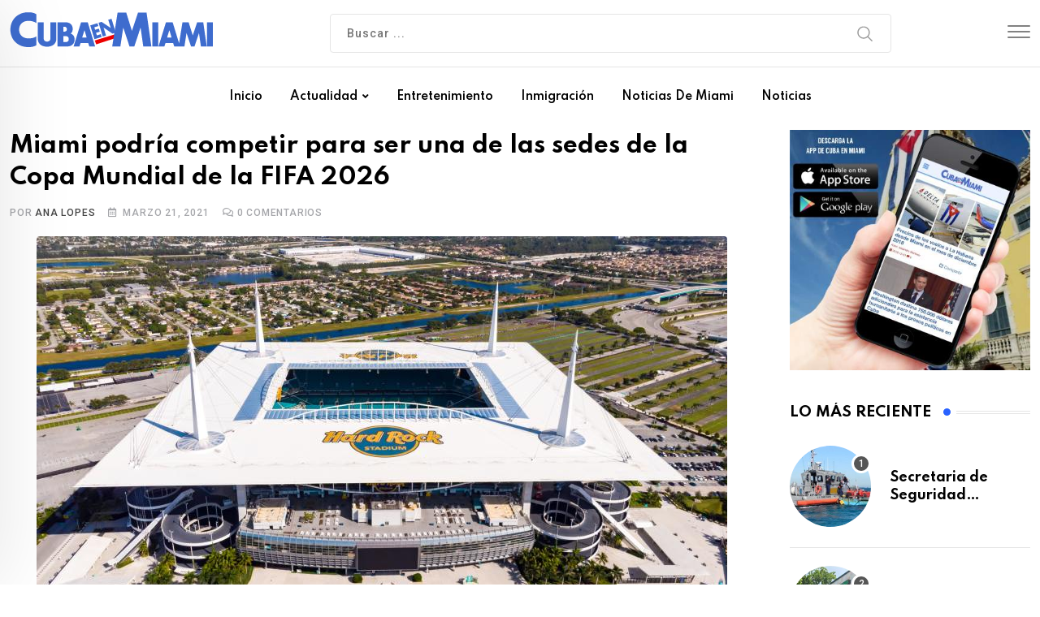

--- FILE ---
content_type: text/html; charset=utf-8
request_url: https://www.google.com/recaptcha/api2/aframe
body_size: 267
content:
<!DOCTYPE HTML><html><head><meta http-equiv="content-type" content="text/html; charset=UTF-8"></head><body><script nonce="O78AVvtlxHpkfH_k21JMgw">/** Anti-fraud and anti-abuse applications only. See google.com/recaptcha */ try{var clients={'sodar':'https://pagead2.googlesyndication.com/pagead/sodar?'};window.addEventListener("message",function(a){try{if(a.source===window.parent){var b=JSON.parse(a.data);var c=clients[b['id']];if(c){var d=document.createElement('img');d.src=c+b['params']+'&rc='+(localStorage.getItem("rc::a")?sessionStorage.getItem("rc::b"):"");window.document.body.appendChild(d);sessionStorage.setItem("rc::e",parseInt(sessionStorage.getItem("rc::e")||0)+1);localStorage.setItem("rc::h",'1769906619714');}}}catch(b){}});window.parent.postMessage("_grecaptcha_ready", "*");}catch(b){}</script></body></html>